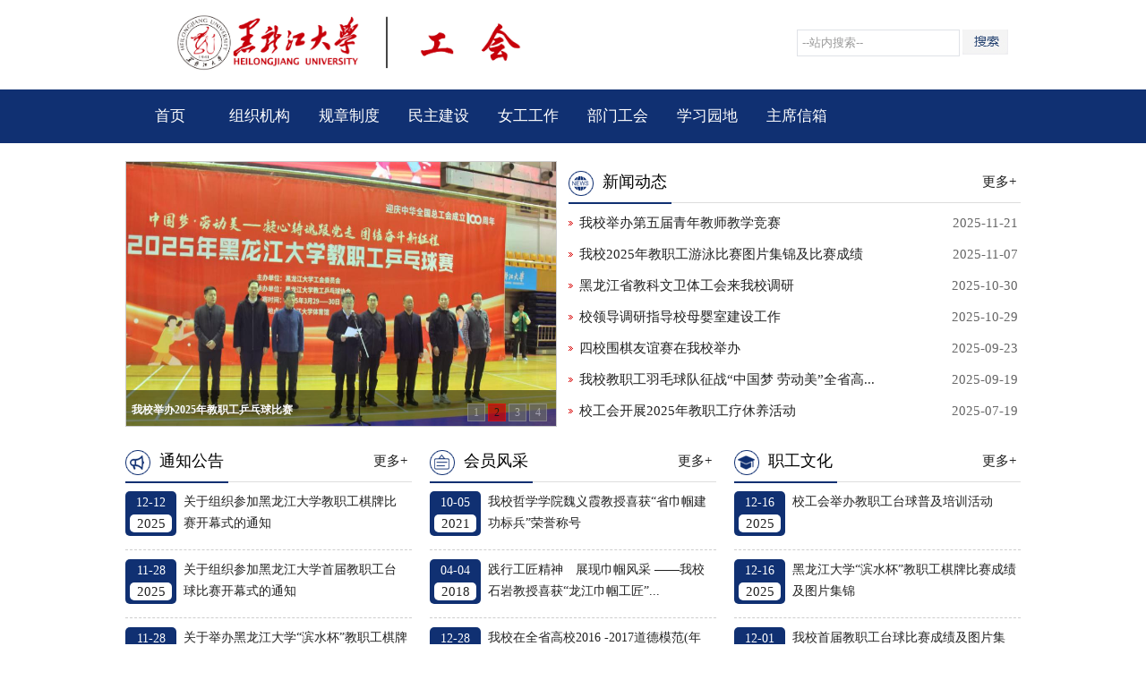

--- FILE ---
content_type: text/html
request_url: https://gh.hlju.edu.cn/?a5t=2&a5p=2&a5c=10&urltype=tree.TreeTempUrl&wbtreeid=1117
body_size: 4973
content:
<!DOCTYPE html PUBLIC "-//W3C//DTD XHTML 1.0 Transitional//EN" "http://www.w3.org/TR/xhtml1/DTD/xhtml1-transitional.dtd">
<html xmlns="http://www.w3.org/1999/xhtml">
<head>
<meta http-equiv="Content-Type" content="text/html; charset=UTF-8" />
<title>黑龙江大学校工会</title><META Name="keywords" Content="黑龙江大学 校工会" />

<link href="style/style.css" rel="stylesheet" type="text/css" />
<link href="style/banner.css" rel="stylesheet" type="text/css" />
<script src="js/jquery.js" type="text/javascript"></script>
<!--全屏bannerjs-->
<script src="js/responsiveslides.min.js"></script>
<!--menujs-->
<script type="text/javascript" src="js/pub.js"></script>
<!--bannerjs-->
<script type="text/javascript" src="js/comcus.js"></script>
    <script src="js/jquery.KinSlideshow.min.js" type="text/javascript"></script>
    <script type="text/javascript">
        $(function(){
            $("#KinSlideshow").KinSlideshow();
        })
    </script>
<!--Announced by Visual SiteBuilder 9-->
<link rel="stylesheet" type="text/css" href="_sitegray/_sitegray_d.css" />
<script language="javascript" src="_sitegray/_sitegray.js"></script>
<!-- CustomerNO:776562626572323065784654535a5742000100054256 -->
<link rel="stylesheet" type="text/css" href="index.vsb.css" />
<script type="text/javascript" src="/system/resource/js/vsbscreen.min.js" id="_vsbscreen" devices="pc|mobile|pad"></script>
<script type="text/javascript" src="/system/resource/js/counter.js"></script>
<script type="text/javascript">_jsq_(1001,'/index.jsp',-1,2135635490)</script>
</head>
<body>
<div class="dbss">
    <div class="width">
        
    </div>
</div>
<div class="header">
        <div class="width">
            <div class="logo">
<!-- 网站logo图片地址请在本组件"内容配置-网站logo"处填写 -->
<a href="index.htm" title="校工会2025"><img src="images/222.jpg" width="500" height="65" border="0" alt="校工会2025" title="校工会2025"></a></div>
            <div class="h_r">
<div class="ss">
          <script type="text/javascript">
    function _nl_ys_check(){
        
        var keyword = document.getElementById('showkeycode1154007').value;
        if(keyword==null||keyword==""){
            alert("请输入你要检索的内容！");
            return false;
        }
        if(window.toFF==1)
        {
            document.getElementById("lucenenewssearchkey1154007").value = Simplized(keyword );
        }else
        {
            document.getElementById("lucenenewssearchkey1154007").value = keyword;            
        }
        var  base64 = new Base64();
        document.getElementById("lucenenewssearchkey1154007").value = base64.encode(document.getElementById("lucenenewssearchkey1154007").value);
        new VsbFormFunc().disableAutoEnable(document.getElementById("showkeycode1154007"));
        return true;
    } 
</script>







<form class="search-form" action="search.jsp?wbtreeid=1001" method="post" id="au1a" name="au1a" onsubmit="return _nl_ys_check()" style="display: inline">
 <input type="hidden" id="lucenenewssearchkey1154007" name="lucenenewssearchkey" value=""><input type="hidden" id="_lucenesearchtype1154007" name="_lucenesearchtype" value="1"><input type="hidden" id="searchScope1154007" name="searchScope" value="1">


                <input name="showkeycode" id="showkeycode1154007" type="text" class="ss_k" onfocus="if(this.value=='--站内搜索--'){this.value='';}" onblur="if(this.value==''){this.value='--站内搜索--';}" value="--站内搜索--" />
                <input name="" type="image" value="" class="ss_an" src="images/ssan.jpg" />
            </form><script language="javascript" src="/system/resource/js/base64.js"></script><script language="javascript" src="/system/resource/js/formfunc.js"></script>


        </div>
 </div>
            <div class="clear"></div>
        </div>
    </div>
<div class="menubox">
        <div class="width">
            <div class="nav">
                    

<ul>
                  
                        <li>
                            <a href="index.htm" title="首页" style="background: none;">首页</a></li>
   <li>
                            <a href="zzjg/zzjg.htm" title="组织机构">组织机构</a>
                            <div class="two-nav">
                                <a href="zzjg/zzjg.htm" title="组织机构">组织机构</a>

                                <a href="zzjg/gzzz.htm" title="工作职责">工作职责</a>
                            </div>
</li>
   <li>
                            <a href="gzzd/flfg.htm" title="规章制度">规章制度</a>
                            <div class="two-nav">
                                <a href="gzzd/flfg.htm" title="法律法规">法律法规</a>

                                <a href="gzzd/ghwj.htm" title="工会文件">工会文件</a>
                            </div>
</li>
   <li>
                            <a href="mzjs/jdh.htm" title="民主建设">民主建设</a>
                            <div class="two-nav">
                                <a href="mzjs/jdh.htm" title="教代会">教代会</a>

                                <a href="mzjs/tagz.htm" title="提案工作">提案工作</a>
                            </div>
</li>
   <li>
                            <a href="nggz/wthd.htm" title="女工工作">女工工作</a>
                            <div class="two-nav">
                                <a href="nggz/wthd.htm" title="文体活动">文体活动</a>

                                <a href="nggz/zgzj.htm" title="职工之家">职工之家</a>
                            </div>
</li>
   <li>
                            <a href="bmgh.htm" title="部门工会">部门工会</a></li>
   <li>
                            <a href="xxyd.htm" title="学习园地">学习园地</a></li>
   <li>
                            <a href="zxxx.htm" title="主席信箱">主席信箱</a></li>
</ul>
                </div>
        </div>
    </div>
<div class="bannerbox">
        <!--banner开始-->
          <script>
    // You can also use "$(window).load(function() {"
    $(function () {

      // Slideshow 4
      $("#slider4").responsiveSlides({
        auto: true,
        pager: false,
        nav: true,
        speed: 500,
        pause: true,           // Boolean: 鼠标悬停到幻灯上则暂停, true or false
        pauseControls: true,    // Boolean: 悬停在控制板上则暂停, true or fal
        namespace: "callbacks",
        before: function () {
          $('.events').append("<li>before event fired.</li>");
        },
        after: function () {
          $('.events').append("<li>after event fired.</li>");
        }
      });

    });
  </script>
        <div class="callbacks_container">
          <script language="javascript" src="/system/resource/js/dynclicks.js"></script><ul class="rslides" id="slider4">
 </ul>

</div>
              
  <!--banner结束-->
    </div>
    <div style="clear:both"></div>
<div class="width" style="margin-top:20px;">
    <div class="kdyw">
        <div class="xwtp" id="KinSlideshow" style="visibility:hidden;">
          <script language="javascript" src="/system/resource/js/centerCutImg.js"></script><script language="javascript" src="/system/resource/js/ajax.js"></script>  <a href="info/1074/1314.htm" target="_blank" title="我校化学化工与材料学院应用化学系喜获2025年黑龙江省工人先锋号（巾帼标兵岗）荣誉称号"><img src="/__local/1/42/6C/4828785E84643B979EAFE22818D_861139EC_4BF49.jpg" alt="我校化学化工与材料学院应用化学系喜获2025年黑龙江..." width="480" height="295" /></a>
  <a href="info/1074/1294.htm" target="_blank" title="我校举办2025年教职工乒乓球比赛"><img src="/__local/B/5A/7E/755F0946624BA3F9364AB86C916_2AACF7DD_13A78.jpg" alt="我校举办2025年教职工乒乓球比赛" width="480" height="295" /></a>
  <a href="info/1074/1296.htm" target="_blank" title="机关党委工会党支部召开深入贯彻中央八项规定精神学习教育启动部署会"><img src="/__local/9/DF/EB/FC7ED7348EAFC02D6B7CC8DDDC8_5F7E1B29_15BC1.jpg" alt="机关党委工会党支部召开深入贯彻中央八项规定精神学..." width="480" height="295" /></a>
  <a href="info/1074/1299.htm" target="_blank" title="我校举办2024年教职工羽毛球团体赛"><img src="/__local/F/B9/EF/B7301725FD1C91E138527D1B2EE_904AED75_14360.jpg" alt="我校举办2024年教职工羽毛球团体赛" width="480" height="295" /></a>
<script>_showDynClickBatch(['dynclicks_u4_1314','dynclicks_u4_1294','dynclicks_u4_1296','dynclicks_u4_1299'],[1314,1294,1296,1299],"wbnews", 2135635490)</script>

        </div>
        <div class="news_nr">
            <div class="t_tit"><span><img src="images/tit_tb1.jpg">新闻动态</span><a href="xwdt.htm" class="more">更多+</a></div>
            <div class="news_r kdyw_list">
                <ul>
                 
   <li><a href="info/1074/1334.htm" target="_blank" title="我校举办第五届青年教师教学竞赛"><span>2025-11-21</span>我校举办第五届青年教师教学竞赛</a></li>
   <li><a href="info/1074/1306.htm" target="_blank" title="我校2025年教职工游泳比赛图片集锦及比赛成绩"><span>2025-11-07</span>我校2025年教职工游泳比赛图片集锦及比赛成绩</a></li>
   <li><a href="info/1074/1307.htm" target="_blank" title="黑龙江省教科文卫体工会来我校调研"><span>2025-10-30</span>黑龙江省教科文卫体工会来我校调研</a></li>
   <li><a href="info/1074/1308.htm" target="_blank" title="校领导调研指导校母婴室建设工作"><span>2025-10-29</span>校领导调研指导校母婴室建设工作</a></li>
   <li><a href="info/1074/1309.htm" target="_blank" title="四校围棋友谊赛在我校举办"><span>2025-09-23</span>四校围棋友谊赛在我校举办</a></li>
   <li><a href="info/1074/1310.htm" target="_blank" title="我校教职工羽毛球队征战“中国梦 劳动美”全省高校赛事"><span>2025-09-19</span>我校教职工羽毛球队征战“中国梦 劳动美”全省高...</a></li>
   <li><a href="info/1074/1311.htm" target="_blank" title="校工会开展2025年教职工疗休养活动"><span>2025-07-19</span>校工会开展2025年教职工疗休养活动</a></li>
<script>_showDynClickBatch(['dynclicks_u5_1334','dynclicks_u5_1306','dynclicks_u5_1307','dynclicks_u5_1308','dynclicks_u5_1309','dynclicks_u5_1310','dynclicks_u5_1311'],[1334,1306,1307,1308,1309,1310,1311],"wbnews", 2135635490)</script>

                </ul>

            </div>
        </div>
        <div class="clear"></div>
    </div>
    <div class="mainc">
        <div class="tzgg">
            <div class="t_tit"><span><img src="images/tit_tb2.jpg">通知公告</span><a href="tzgg.htm" class="more">更多+</a></div>
           
 <div class="tzgglb">
                <div class="tzggnr">
                    <span><em>12-12 </em><i>2025</i></span>
                    <div class="tzggnrwz">
                        <h1><a href="info/1075/1337.htm" target="_blank" title="关于组织参加黑龙江大学教职工棋牌比赛开幕式的通知">关于组织参加黑龙江大学教职工棋牌比赛开幕式的通知</a></h1>
                    </div>
                    <div class="clear"></div>
                </div>
            </div>

 <div class="tzgglb">
                <div class="tzggnr">
                    <span><em>11-28 </em><i>2025</i></span>
                    <div class="tzggnrwz">
                        <h1><a href="info/1075/1335.htm" target="_blank" title="关于组织参加黑龙江大学首届教职工台球比赛开幕式的通知">关于组织参加黑龙江大学首届教职工台球比赛开幕式的通知</a></h1>
                    </div>
                    <div class="clear"></div>
                </div>
            </div>

 <div class="tzgglb">
                <div class="tzggnr">
                    <span><em>11-28 </em><i>2025</i></span>
                    <div class="tzggnrwz">
                        <h1><a href="info/1075/1331.htm" target="_blank" title="关于举办黑龙江大学“滨水杯”教职工棋牌比赛的通知">关于举办黑龙江大学“滨水杯”教职工棋牌比赛的通知</a></h1>
                    </div>
                    <div class="clear"></div>
                </div>
            </div>

 <div class="tzgglb">
                <div class="tzggnr">
                    <span><em>11-20 </em><i>2025</i></span>
                    <div class="tzggnrwz">
                        <h1><a href="info/1075/1333.htm" target="_blank" title="黑龙江大学第五届青年教师教学竞赛评选结果公示">黑龙江大学第五届青年教师教学竞赛评选结果公示</a></h1>
                    </div>
                    <div class="clear"></div>
                </div>
            </div>

 <div class="tzgglb">
                <div class="tzggnr">
                    <span><em>11-20 </em><i>2025</i></span>
                    <div class="tzggnrwz">
                        <h1><a href="info/1075/1332.htm" target="_blank" title="关于校工会职工之家棋牌室对在职教职工开放的通知">关于校工会职工之家棋牌室对在职教职工开放的通知</a></h1>
                    </div>
                    <div class="clear"></div>
                </div>
            </div>
<script>_showDynClickBatch(['dynclicks_u6_1337','dynclicks_u6_1335','dynclicks_u6_1331','dynclicks_u6_1333','dynclicks_u6_1332'],[1337,1335,1331,1333,1332],"wbnews", 2135635490)</script>

        </div>
        <div class="tzgg" style="margin-left: 20px;">
            <div class="t_tit"><span><img src="images/tit_tb3.jpg">会员风采</span><a href="hyfc.htm" class="more">更多+</a></div>
           
 <div class="tzgglb">
                <div class="tzggnr">
                    <span><em>10-05 </em><i>2021</i></span>
                    <div class="tzggnrwz">
                        <h1><a href="info/1076/1042.htm" target="_blank" title="我校哲学学院魏义霞教授喜获“省巾帼建功标兵”荣誉称号">我校哲学学院魏义霞教授喜获“省巾帼建功标兵”荣誉称号</a></h1>
                    </div>
                    <div class="clear"></div>
                </div>
            </div>

 <div class="tzgglb">
                <div class="tzggnr">
                    <span><em>04-04 </em><i>2018</i></span>
                    <div class="tzggnrwz">
                        <h1><a href="info/1076/1043.htm" target="_blank" title="践行工匠精神　展现巾帼风采 ——我校石岩教授喜获“龙江巾帼工匠”荣誉称号">践行工匠精神　展现巾帼风采 ——我校石岩教授喜获“龙江巾帼工匠”...</a></h1>
                    </div>
                    <div class="clear"></div>
                </div>
            </div>

 <div class="tzgglb">
                <div class="tzggnr">
                    <span><em>12-28 </em><i>2017</i></span>
                    <div class="tzggnrwz">
                        <h1><a href="http://xyw.hlju.edu.cn/content.jsp?urltype=news.NewsContentUrl&wbtreeid=1123&wbnewsid=49261" target="_blank" title="我校在全省高校2016 -2017道德模范(年度人物)评选中喜获佳绩">我校在全省高校2016 -2017道德模范(年度人物)评选中喜获佳绩</a></h1>
                    </div>
                    <div class="clear"></div>
                </div>
            </div>

 <div class="tzgglb">
                <div class="tzggnr">
                    <span><em>11-16 </em><i>2017</i></span>
                    <div class="tzggnrwz">
                        <h1><a href="info/1076/1045.htm" target="_blank" title="井立强教授荣获黑龙江省第十二届劳动模范荣誉称号">井立强教授荣获黑龙江省第十二届劳动模范荣誉称号</a></h1>
                    </div>
                    <div class="clear"></div>
                </div>
            </div>

 <div class="tzgglb">
                <div class="tzggnr">
                    <span><em>09-06 </em><i>2017</i></span>
                    <div class="tzggnrwz">
                        <h1><a href="info/1076/1046.htm" target="_blank" title="我校井立强教授荣获黑龙江省第十二届劳动模范荣誉称号">我校井立强教授荣获黑龙江省第十二届劳动模范荣誉称号</a></h1>
                    </div>
                    <div class="clear"></div>
                </div>
            </div>
<script>_showDynClickBatch(['dynclicks_u7_1042','dynclicks_u7_1043','dynclicks_u7_1044','dynclicks_u7_1045','dynclicks_u7_1046'],[1042,1043,1044,1045,1046],"wbnews", 2135635490)</script>

        </div>
        <div class="tzgg" style="float: right;">
            <div class="t_tit"><span><img src="images/tit_tb4.jpg">职工文化</span><a href="zgwh.htm" class="more">更多+</a></div>
           
 <div class="tzgglb">
                <div class="tzggnr">
                    <span><em>12-16 </em><i>2025</i></span>
                    <div class="tzggnrwz">
                        <h1><a href="info/1077/1339.htm" target="_blank" title="校工会举办教职工台球普及培训活动">校工会举办教职工台球普及培训活动</a></h1>
                    </div>
                    <div class="clear"></div>
                </div>
            </div>

 <div class="tzgglb">
                <div class="tzggnr">
                    <span><em>12-16 </em><i>2025</i></span>
                    <div class="tzggnrwz">
                        <h1><a href="info/1077/1338.htm" target="_blank" title="黑龙江大学“滨水杯”教职工棋牌比赛成绩及图片集锦">黑龙江大学“滨水杯”教职工棋牌比赛成绩及图片集锦</a></h1>
                    </div>
                    <div class="clear"></div>
                </div>
            </div>

 <div class="tzgglb">
                <div class="tzggnr">
                    <span><em>12-01 </em><i>2025</i></span>
                    <div class="tzggnrwz">
                        <h1><a href="info/1077/1336.htm" target="_blank" title="我校首届教职工台球比赛成绩及图片集锦">我校首届教职工台球比赛成绩及图片集锦</a></h1>
                    </div>
                    <div class="clear"></div>
                </div>
            </div>

 <div class="tzgglb">
                <div class="tzggnr">
                    <span><em>11-18 </em><i>2025</i></span>
                    <div class="tzggnrwz">
                        <h1><a href="info/1077/1330.htm" target="_blank" title="2025年教职工羽毛球比赛成绩及图片集锦">2025年教职工羽毛球比赛成绩及图片集锦</a></h1>
                    </div>
                    <div class="clear"></div>
                </div>
            </div>

 <div class="tzgglb">
                <div class="tzggnr">
                    <span><em>11-14 </em><i>2025</i></span>
                    <div class="tzggnrwz">
                        <h1><a href="info/1077/1326.htm" target="_blank" title="以匠心传承红色基因 用艺术赋能美育实践——首期“艺术学院实验中心”开放体验活动圆满收官">以匠心传承红色基因 用艺术赋能美育实践——首期“艺术学院实验中心...</a></h1>
                    </div>
                    <div class="clear"></div>
                </div>
            </div>
<script>_showDynClickBatch(['dynclicks_u8_1339','dynclicks_u8_1338','dynclicks_u8_1336','dynclicks_u8_1330','dynclicks_u8_1326'],[1339,1338,1336,1330,1326],"wbnews", 2135635490)</script>

        </div>
        <div class="clear"></div>
    </div>
    <div class="link">
        <div class="t_tit2"><span><img src="images/tit_tb5.jpg">友情链接</span></div>
        <div class="link_nr">
           <script language="javascript" src="/system/resource/js/openlink.js"></script>
        </div>
    </div>
</div>
<div class="footer">
    <div class="width">
        <div class="f_wz">
            <!-- 版权内容请在本组件"内容配置-版权"处填写 -->
<p>Copyright @ 2015 黑龙江大学 校工会 All Rights Reserved<br />地址：黑龙江省哈尔滨市南岗区学府路74号 &nbsp;邮政编码：150080 &nbsp; &nbsp;联系电话：0451-86608723</p>网站总访问人数：<script language="javascript" src="_dwr/engine.js"></script><script language="javascript" src="_dwr/util.js"></script><script language="javascript" src="_dwr/interface/PageCounterDWR.js"></script><span id="a1154020" name="a1154020"></span>   

<script>
function getvisittimea1154020()
{       
    PageCounterDWR.getVisittime('2135635490','1001','TOTAL_COUNTER','145510','6',callbackdataa1154020)
}
function callbackdataa1154020(data)
{
    document.getElementById("a1154020").innerHTML = data; 
}
getvisittimea1154020();
</script> 

            </div>
        <div class="ewm">    



</div>
        <div class="clear"></div>
    </div>
</div>
</body>
</html>


--- FILE ---
content_type: text/css
request_url: https://gh.hlju.edu.cn/style/style.css
body_size: 4099
content:
@charset "utf-8";
/* CSS Document */

*{margin:0px;padding:0px;}
body{font-family:"Microsoft YaHei"; color:#000; margin:0px; padding:0px; overflow-x:hidden; font-size:14px; background: #fff; }
a{text-decoration:none;color:#222;}
a:hover{ text-decoration:none;}
input[type = "radio"],input[type="checkbox"]{position:relative;top:3px;margin-right:2px;}
img { border: 0; }
em {font-style: normal;}
i {font-style: normal;}
li{ list-style:none; font-family:"Microsoft YaHei"; }
ul{ margin:0px; padding:0px;}
h1, h2, h3, h4 {padding: 0;margin: 0; font-weight:100;}
p{ margin: 0;}
input{outline: none;}
.left{ float: left!important;;}
.right{ float: right !important;}
.hidden{display:none;}

.clear{clear:both;}
.width{ width:1000px; margin:0px auto; zoom:0;  }
.bgf{background-color:#fff; }
.mart15{ margin-top:15px;}
.paddt15{ padding-top:15px;}

.dbss{ width:100%; height:36px; background:#eeeef1;display:none}

/* 头部 */
.header{ width:100%; margin:0px auto; height:100px;background:#ffffff; }
.logo{ width:373px;  float:left; margin-top:15px;}
.h_r{float:right; width:320px; margin-top: 30px;}
.ss{ margin-top: 3px; height:28px; width: 250px; float: right;}
.ss_k{ float:left; border: solid 1px #e0e2e7; background: #fff; height:28px; line-height:28px; width:175px; outline:none; color: #999999; padding-left: 5px;}
.ss_an{ float:left; width:51px; background: none;  border:none; height:28px; cursor:pointer; outline:none; margin-left: 3px; }

.h_rwz{ color: #fff; font-size: 15px; line-height: 40px; text-align: right; }
.h_rwz a{color: #fff; padding: 0px 5px;}

/* menu */
.menubox{ width:100%; height:60px; line-height:60px; background:#103072;}
.nav{
	width: 100%;height: 60px;
}
.nav li{
	float: left;
	position: relative
}
.nav .line{}
.nav li>a{
	display: block;
	font-size: 17px;
	color: #fff;
	width: 100px;
	height: 60px;
	line-height: 60px;
	text-align: center;
}
.nav li.on>a,.nav li:hover>a{color: #fff;

}
.nav li.on,.nav li:hover{
	background: #103072; color: #fff;
}

.two-nav{
	position: absolute;
	left: 0px;
	width: 130px;
	margin-top:-1px;
	z-index: 9999;
	display: none
}
.two-nav a{
	display: block;
	height: 40px;
	line-height: 40px;
	text-align: center;
	border-bottom: solid 1px #0e327b;
	color: #ffffff;
	font-size: 14px;
	background-color:#173c88;
}
.two-nav a:hover{
	background: #103072
}


/* banner */
.bannerbox{ width:100%;  margin:0 auto; }

.banner_1{width:1000px; margin:0 auto; height:350px; text-align:center;font-size:0; overflow:hidden;}
*{padding:0; margin:0;}
.focus{ position:relative; width:100%; height:350px; background-color: #000; float: left; overflow:visible; margin:0 auto;}
.banner img{ width:100%;} 
.focus .shadow .title{width:100%; height: 65px;padding-left: 30px;padding-top: 20px;}
.focus .shadow .title a{ text-decoration:none; color:#fff; font-size:14px; font-weight:bolder; overflow:hidden; }
.focus .btn{ position:absolute; bottom:34px; left:510px; overflow:hidden; zoom:1;} 
.focus .btn a{position:relative; display:inline; width:13px; height:13px; border-radius:7px; margin:0 5px;color:#B0B0B0;font:12px/15px "\5B8B\4F53"; text-decoration:none; text-align:center; outline:0; float:left; background:#D9D9D9; }  
.focus .btn a:hover,.focus .btn a.current{  cursor:pointer;background:#fc114a;}  
.focus .fPic{ position:absolute; left:0px; top:0px; width:100%;}  
.focus .D1fBt{ overflow:hidden; zoom:1;  height:16px; z-index:100000;  }  
.focus .shadow{ width:390px; display:block; position:absolute; bottom:30px; left:30px; z-index:10; height:33px; background:rgba(0,0,0,0.4);
filter:progid:DXImageTransform.Microsoft.gradient( GradientType = 0,startColorstr = '#50000000',endColorstr = '#50000000')\5;  display:block;  text-align:left; }  
.focus .shadow a{ text-decoration:none; color:#fff; font-size:15px; overflow:hidden; width:400px; display:inline-block; position:absolute; left:50%; margin-left:-195px; height:33px; line-height:33px; font-family: "\5FAE\8F6F\96C5\9ED1";}  
.focus .fcon{ position:relative; width:100%; float:left;  display:none; background:#000; height:350px;  }
.focus .fcon img{ display:block; }  
.focus .fbg{bottom:10px;  position:absolute; height:20px; text-align:center; z-index: 200000; right:480px; width:120px;}
.focus .fbg div{margin:4px auto 0;overflow:hidden;zoom:1;height:10px}
.focus .D1fBt a{position:relative; display:inline; width:10px; height:10px; margin:0 5px;color:#B0B0B0;float:left; background:#f5f5f5;_background:none;
 _filter:progid:DXImageTransform.Microsoft.AlphaImageLoader(src="images/point.png" ,sizingMethod="crop"); }  
.focus .D1fBt .current,.focus .D1fBt a:hover{background:#103072;_background:none;
 _filter:progid:DXImageTransform.Microsoft.AlphaImageLoader(src="images/point_1.png" ,sizingMethod="crop");}    
.focus .D1fBt img{display:none}    
.focus .D1fBt i{display:none; font-style:normal; }    
.focus .prev,.focus .next{position:absolute;width:40px;height:74px;background: url(../images/focus_btn.png) no-repeat;_background:none;
 _filter:progid:DXImageTransform.Microsoft.AlphaImageLoader(src="images/focus_btn.png" ,sizingMethod="crop"); }
.focus .prev{top: 50%;margin-top: -37px; left:50px;background-position:0 -74px; cursor:pointer; }  
.focus .next{top: 50%;margin-top: -37px; right:50px;  background-position:-40px -74px;  cursor:pointer;}  
.focus .prev:hover{background-position:0 0; }  
.focus .next:hover{background-position:-40px 0;}  


/* body */
.main_l{ width: 290px; float: left;}
.m_toplj{ background: #fff; padding: 10px 20px 20px;}
.m_toplj a{ height: 55px; line-height: 55px; background: #f4f5f6; display: block; font-size: 18px; color: #000000; text-align: center; margin-top: 11px;}
.m_toplj a img{vertical-align: middle;padding-right: 14px; margin-top: -2px;}

.m_clj{ margin-top: 0px;}
.m_clj a{ height:64px; line-height: 64px; background: #c79909; border-radius: 5px; display: block; font-size:20px; color: #fff; text-align: center; margin-top:20px;}
.m_clj a img{vertical-align: middle;padding-right: 20px; margin-top: -4px;}
.m_clj .m_clj_b{background: #103072; }

.ksbmbk{ height: 173px; width: 292px; margin-top: 20px;}
.yxlj{margin-top: 20px;}
.yxlj a{ width: 138px; height: 50px; display: block; float: left;}

.yqlj{ margin-top: 20px; background: #fff;}
.t_tit{height:46px; border-bottom: 1px solid #dddddd;}
.t_tit span{ font-size:18px; color: #000000; display: inline-block; line-height: 46px; padding-right: 5px;border-bottom: 2px solid #103072;}
.t_tit span img{vertical-align: middle;padding-right: 10px; }
.more{ font-size: 15px; float: right; color: #222222; line-height:46px;  padding: 0px 5px; display: inline-block;}
.more:hover{}

.t_tit2{height:46px; background: url("../images/yqlj_bg.jpg") repeat-x center;}
.t_tit2 span{ font-size:18px; color: #000000; display: inline-block; background: #fff; padding-right: 15px; line-height: 46px;}
.t_tit2 span img{vertical-align: middle;padding-right: 10px; }

.yqlj_nr{ padding: 20px;}
.yqlj_nr select{ width:250px; height:38px; line-height: 38px; text-align: center; color: #333333; background: #fff; border:1px solid #dbdbdb;}

.main_r{ width: 890px; float: right;}

.kdyw{ width:1000px; margin-top: 20px;}

.xwtp{width:430px;float:left; overflow: inherit !important;border:1px solid #ccc}
#btnlistID li{}
h2.title{font-size:18px; font-family:"微软雅黑",Verdana; line-height:38px;}
h3.title{ font-size:16px; font-family:"微软雅黑",Verdana;}
.importInfo{ font-family:Verdana; font-size:14px;}
.KSS_titleBar{}
.KSS_titleBox{  }

.kdyw_top{ height: 50px; line-height: 50px; }
.kdyw_top span{ font-size: 18px; color: #103072; display: inline-block; font-weight: 600; }
.kdyw_top span em{ color: #bbb; font-size: 18px; line-height:26px; padding-left: 10px; font-weight: 100;}
.kdyw_top a{ float: right; font-size: 14px; color: #5c5c5c; line-height:50px;}
.kdyw_top a img{ padding-top:12px;}

.news_nr{width: 505px; float: right;}
.news_img{ width:383px; float: left;}
.news_img img{ width: 383px; height: 260px;}
.news_r{}
.kdyw_list{ padding-top: 5px; height: 185px;}
.kdyw_list ul li{ font-size:15px; text-align: left; height:35px; line-height:35px; color:#222222;background: url("../images/list1.jpg") left center no-repeat; padding-left: 12px;}
.kdyw_list ul li a{ color: #222222;}
.kdyw_list ul li a:hover{ color:#103072;}
.kdyw_list ul li span{float:right; font-size: 15px;  color: #666666; margin-right:3px; }

.mainc{ margin-top:15px;}
.tzgg{ width: 320px; float: left;}
.tzgglb{ margin-top: 10px;}
.tzggnr{ padding-bottom:15px; border-bottom: 1px dashed #cecece; }
.tzggnr span{ width:47px; height:50px; float:left; background: #103072; padding: 0px 5px; border-radius: 5px; }
.tzggnr span em{ font-size:14px; color:#fff;font-style: normal; text-align:center; line-height:26px; height: 26px; display:block;}
.tzggnr span i{ font-size:15px; color:#222;font-style: normal;  text-align:center; line-height:20px; display:block;  background: #fff;  border-radius:5px;}
.tzggnrwz{width:250px; float:right; padding-right:5px;}
.tzggnrwz h1{ font-size:14px; color:#222222; font-weight: 100;  line-height: 24px;}
.tzggnrwz h1 a{color:#222222;}
.tzggnrwz p{ font-size:14px; color:#666; }

.link{ margin-top:15px;}
.link_nr{  color: #222; font-size: 15px; line-height: 32px;}
.link_nr a{color: #222;display: inline-block; padding: 0px 10px; }
/* foot */
.footer{background: #103072; padding:20px 0px 10px; margin-top: 20px;}
.f_wz{ font-size: 15px; line-height:36px; color: #fff; width: 860px; float: left;}
.footer .ewm{ width: 100px; float: right; text-align: center;font-size:15px; color:#fff; line-height: 32px;}
.footer .ewm img{ width: 70px; height: 70px;}
/* list */

.mainer{background: #fff;}
.ny_bm{padding:15px 0px; width: 1000px; margin: 0 auto; min-height: 630px;}

.lm_lban{width:210px;height:auto; }
.lm_top{height:43px;line-height:43px;background:#103072; font-size:18px; text-align:center;color:#fff;overflow:hidden; margin-bottom: 10px;}
.navdh{width:100%;height:auto;min-height:230px; padding-top:1px;}
.navdh ul li{width:100%;height:36px; line-height:36px; border-bottom:1px solid #dedddd; text-align:center;background:url(../images/list-bg.png) no-repeat 0 -58px;}
.navdh ul li a{ color:#333333; display:block;height:36px;line-height:36px;font-size:15px;white-space:nowrap;overflow:hidden;text-overflow:ellipsis;}
.navdh ul li a:hover,.navdh ul li a.active{color:#fff;background: #173c88 url(../images/list-bg.png) no-repeat 0 0; color:#fff;}

.ny_right{width:770px; float: right;}
.lm_rban{width:100%;height:auto; }
.lmy_lmtitle{height:36px;line-height:36px;overflow:hidden; border-bottom:1px solid #ccc; }
.lmy_lmtitle span{float:left;display:block;width:auto;height:36px;line-height:36px;font-size:16px; font-weight:600; color:#103072;padding:0 14px 0 10px;white-space:nowrap;border-bottom: 2px solid #103072;}

.wz_top{ float:right; text-align:right; font-size:13px; color:#666; padding-right: 10px;}
.wz_top a{color:#666;}
.wz_top a:hover{color:#f00;}

.navjz{ min-height:560px; padding-bottom:40px;}
.wz_list{  margin:10px 15px;}
.wz_list li{ font-size:15px; height:42px; line-height:42px; color:#525252; background: url(../images/list1.jpg) left center no-repeat; padding-left:15px; border-bottom: 1px dashed #d7d7d7;}
.wz_list li a{ color: #222;}
.wz_list li a i{ padding-left: 10px;}
.wz_list li a:hover{ color: #103072;}
.wz_list li span{  font-size: 15px; color: #666; float: right;}
.pagenav{ text-align:center;  margin-top:20px;}

.tp_lb{ padding-left: 5px; padding-top: 10px;}
.tp_lb ul li{ width: 232px; float: left;  text-align: center; margin: 10px 10px 0px 12px;}
.pcimg{  width: 226px;  padding:2px; border:1px solid #d3d3d3; background-color:#ffffff;}
.pcimg img{ height:145px; }
.pctit{ line-height:28px; font-size:14px; display: block;text-align: center;}

/*info样式*/
.infob{ padding: 0px 10px;}
.infob .tit{ text-align:center; font-size:18px; line-height:25px; margin-top:20px; margin-bottom:5px;}
.infob .titx{ text-align:center; height:37px; width:100%;  line-height:37px; font-size:13px; color:#666666;}
.infob .nr{font-size:16px; color:#222222; line-height:34px; text-align:justify; margin:5px 12px;  text-indent:2em; border-bottom:1px dashed #b4b4b4; padding-bottom:35px;}
.infob .nr p{text-align:justify;}
.infob .sxt{ line-height:34px; margin-left:12px;}
.infob .dsg{ text-align:right; margin:12px;}

.ny_gljg{ margin:10px 0px 20px 0px;}
.ny_gljg_nrlb{ background: #ededee; text-align: center; font-size: 16px; color: #22122c; width: 230px; float: left;height: 50px; line-height: 50px; display: block; margin: 12px;  }
.ny_gljg_nrlb:hover{ color: #0050a5;}

.search-panel { float: right; clear: right; width: 14%; margin-right: 45px; margin-bottom: 12px; margin-top: 38px;position:relative;}
.searchbtn{width:38px;height: 28px; border:0; outline: 0; background:url(../images/sous.png) no-repeat center; position:absolute;right:0px; top:0px;z-index:120; cursor:pointer;}

.search-window {padding-left:287px;background: url(../images/by.png) no-repeat 1px -4px;width:45px;border:0px solid red;background-color:transparent;overflow: hidden;position:absolute;right:0px;top:0px;z-index:100;}/*#72596C*/
.wp-search {  position: relative;}
.wp-search form { display: block;}
.wp-search .search-input { margin-left:10px; margin-right: 40px; }
.wp-search .search-input input.search-title { width: 100%; height: 18px; line-height: 18px; border:0; outline: 0; background: none; color: #c8c2af; font-size: 14px; padding: 5px 0;}
.wp-search .search-btn { width: 40px; height: 28px; position: absolute; right: 0; top:50%; margin-top: -14px;}
.wp-search .search-btn input.search-submit { width: 100%; height: 28px; border:0; outline: 0; background:url(../images/sous.png) no-repeat center; cursor: pointer;}


.paylist{width:712px;  border-bottom:2px solid #318bc4;margin:0px auto;padding-top:10px;line-height:28px;font-size:14px;color:#333333; padding-bottom: 10px; margin-bottom: 15px;  }
.paylistone{width:555px;font-size:12px;color:#333333;margin:0px auto;}
.payleft{padding-left:33px;width:100px;line-height:42px;height:42px;float:left; font-size: 14px;}
.payright{width:410px;padding-top:6px;height:30px;float:left;}
.payright1{width:410px;padding:6px 0px;float:left;}
.textbox{border:1px solid #9DC4EF;height:26px;line-height:26px;
	width: 197px;
}

.ser_r_body{width:680px;text-align:left;margin:0px auto;padding:0px 0px 10px 20px;position:relative;}
.s_r_bt{width:714px;left:0px;position:absolute;height:46px;line-height:45px;font-size:14px;color:#0079CE;background:url(../Images/xuxian.jpg) 1px bottom repeat-x;margin-bottom:10px; background-color:#F6F6F6;padding-left:16px;}
.bgbai{ width: 900px; margin: 0 auto; text-align:left; margin-top: 20px;}
.bgbai th{ padding-left: 10px;}
.bgbai td{ padding-left: 10px;}

--- FILE ---
content_type: text/css
request_url: https://gh.hlju.edu.cn/style/banner.css
body_size: 1018
content:
.rslides {
	margin: 0 auto 40px; cursor:pointer;
}

.rslides_tabs {
	list-style: none;
	padding: 0;
	background: rgba(0, 0, 0, .25);
	box-shadow: 0 0 1px rgba(255, 255, 255, .3), inset 0 0 5px rgba(0, 0, 0, 1.0);
	-moz-box-shadow: 0 0 1px rgba(255, 255, 255, .3), inset 0 0 5px rgba(0, 0, 0, 1.0);
	-webkit-box-shadow: 0 0 1px rgba(255, 255, 255, .3), inset 0 0 5px rgba(0, 0, 0, 1.0);
	font-size: 18px;
	list-style: none;
	margin: 0 auto 50px;
	max-width: 540px;
	padding: 10px 0;
	text-align: center;
	width: 100%;
}
.rslides_tabs li {
	display: inline;
	float: none;
	margin-right: 1px;
}
.rslides_tabs a {
	width: auto;
	line-height: 20px;
	padding: 9px 20px;
	height: auto;
	background: transparent;
	display: inline;
}
.rslides_tabs li:first-child {
	margin-left: 0;
}
.rslides_tabs .rslides_here a {
	background: rgba(255, 255, 255, .1);
	color: #fff;
	font-weight: bold;
}
a {
	color: #fff;
	text-decoration: none;
}
#download {
	background: #333;
	background: rgba(255, 255, 255, .1);
	border: 1px solid rgba(255, 255, 255, .1);
	border-radius: 5px;
	-moz-border-radius: 5px;
	-webkit-border-radius: 5px;
	display: block;
	font-size: 20px;
	font-weight: bold;
	margin: 60px auto;
	max-width: 500px;
	padding: 20px;
}
#download:hover {
	background: rgba(255, 255, 255, .15);
}

.events {
	list-style: none;
}
.callbacks_container {
	
	position: relative;
	float: left;
	width: 100%;
}
.callbacks {
	position: relative;
	list-style: none;
	overflow: hidden;
	width: 100%;
	padding: 0;
	margin: 0;
}
.callbacks li {
	position: absolute;
	width: 100%;
	left: 0;
	top: 0;
}
.callbacks img {
	display: block;
	position: relative;
	z-index: 1;
	height: auto;
	width: 100%;
	border: 0;
}
.callbacks .caption {
	display: block;
	position: absolute;
	z-index: 2;
	font-size: 20px;
	text-shadow: none;
	color: #fff;
	background: #000;
	background: rgba(0, 0, 0, .8);
	left: 0;
	right: 0;
	bottom: 0;
	padding: 10px 20px;
	margin: 0;
	max-width: none;
}
.callbacks_nav {
	position: absolute;
	-webkit-tap-highlight-color: rgba(0, 0, 0, 0);
	top: 52%;
	left: 0;
	opacity: 0.7;
	z-index: 3;
	text-indent: -9999px;
	overflow: hidden;
	text-decoration: none;
	height: 61px;
	width: 38px;
	background: transparent url("../images/themes.gif") no-repeat left top;
	margin-top: -45px;
}
.callbacks_nav:active {
	opacity: 1.0;
}
.callbacks_nav.next {
	left: auto;
	background-position: right top;
	right: 0;
}

 @media screen and (max-width: 600px) {
 h1 {
 font: 24px/50px "Helvetica Neue", Helvetica, Arial, sans-serif;
}
 .callbacks_nav {
 top: 47%;
}
}
.rslides {
	position: relative;
	list-style: none;
	overflow: hidden;
	width: 100%;
	padding: 0;
	margin: 0;
}
.rslides li {
	-webkit-backface-visibility: hidden;
	position: absolute;
	display: none;
	width: 100%;
	left: 0;
	top: 0;
}
.rslides li:first-child {
	position: relative;
	display: block;
	float: left;
}
.rslides img {
	display: block;
	height: auto;
	float: left;
	width: 100%;
	border: 0;
}
/* 代码整理：懒人之家 www.lanrenzhijia.com */

--- FILE ---
content_type: application/javascript
request_url: https://gh.hlju.edu.cn/js/comcus.js
body_size: 367
content:
$(function(){

	
	$(".search-submit").click(function(event) {
		$(this).removeAttr("name");
		event.preventDefault();
		var val = $.trim($(".search-title").val());
		if(val!==""){
			$(".search-window").find("form").submit();
			
		}else{
			alert("请输入关键词");
		}
		return false;
	});
	
	



	$("body,html").click(function(){
			$(".search-window").animate({"width":"45px"});
			$(".searchbtn").stop(true,true).fadeIn();
			$(".navlist").slideUp();
				
	});
	
	$(".searchbtn").click(function(){
		$(this).stop(true,true).fadeOut();
		$(".search-window").stop(true,true).animate({"width":"200px"});
		return false;
	});	
	$(".search-input").click(function(){
		return false;
	});
	


});




--- FILE ---
content_type: text/javascript;charset=utf-8
request_url: https://gh.hlju.edu.cn/system/dwr/call/plaincall/PageCounterDWR.getVisittime.dwr
body_size: 121
content:
throw 'allowScriptTagRemoting is false.';
//#DWR-INSERT
//#DWR-REPLY
dwr.engine._remoteHandleCallback('0','0',"149578");
